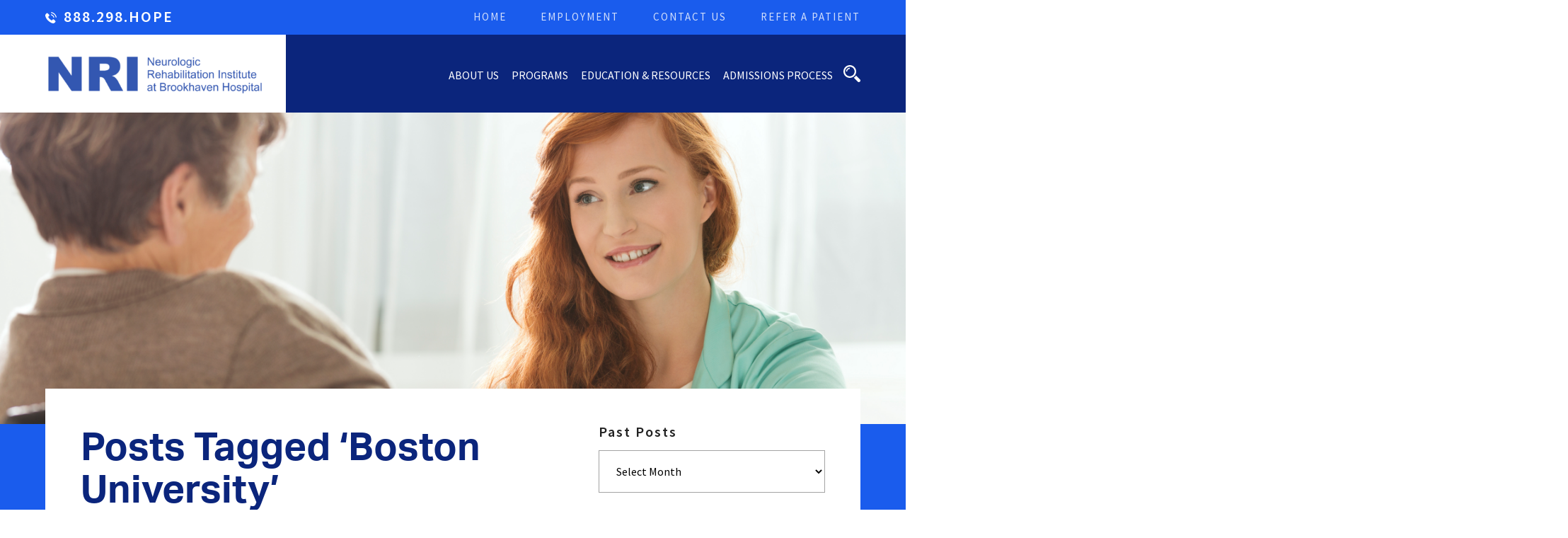

--- FILE ---
content_type: text/html; charset=UTF-8
request_url: https://traumaticbraininjury.net/tag/boston-university/
body_size: 17885
content:
<!DOCTYPE html>

<html lang="en">
<head>
	
	<meta http-equiv="Content-Type" content="text/html; charset=UTF-8">
<script type="text/javascript">
/* <![CDATA[ */
var gform;gform||(document.addEventListener("gform_main_scripts_loaded",function(){gform.scriptsLoaded=!0}),document.addEventListener("gform/theme/scripts_loaded",function(){gform.themeScriptsLoaded=!0}),window.addEventListener("DOMContentLoaded",function(){gform.domLoaded=!0}),gform={domLoaded:!1,scriptsLoaded:!1,themeScriptsLoaded:!1,isFormEditor:()=>"function"==typeof InitializeEditor,callIfLoaded:function(o){return!(!gform.domLoaded||!gform.scriptsLoaded||!gform.themeScriptsLoaded&&!gform.isFormEditor()||(gform.isFormEditor()&&console.warn("The use of gform.initializeOnLoaded() is deprecated in the form editor context and will be removed in Gravity Forms 3.1."),o(),0))},initializeOnLoaded:function(o){gform.callIfLoaded(o)||(document.addEventListener("gform_main_scripts_loaded",()=>{gform.scriptsLoaded=!0,gform.callIfLoaded(o)}),document.addEventListener("gform/theme/scripts_loaded",()=>{gform.themeScriptsLoaded=!0,gform.callIfLoaded(o)}),window.addEventListener("DOMContentLoaded",()=>{gform.domLoaded=!0,gform.callIfLoaded(o)}))},hooks:{action:{},filter:{}},addAction:function(o,r,e,t){gform.addHook("action",o,r,e,t)},addFilter:function(o,r,e,t){gform.addHook("filter",o,r,e,t)},doAction:function(o){gform.doHook("action",o,arguments)},applyFilters:function(o){return gform.doHook("filter",o,arguments)},removeAction:function(o,r){gform.removeHook("action",o,r)},removeFilter:function(o,r,e){gform.removeHook("filter",o,r,e)},addHook:function(o,r,e,t,n){null==gform.hooks[o][r]&&(gform.hooks[o][r]=[]);var d=gform.hooks[o][r];null==n&&(n=r+"_"+d.length),gform.hooks[o][r].push({tag:n,callable:e,priority:t=null==t?10:t})},doHook:function(r,o,e){var t;if(e=Array.prototype.slice.call(e,1),null!=gform.hooks[r][o]&&((o=gform.hooks[r][o]).sort(function(o,r){return o.priority-r.priority}),o.forEach(function(o){"function"!=typeof(t=o.callable)&&(t=window[t]),"action"==r?t.apply(null,e):e[0]=t.apply(null,e)})),"filter"==r)return e[0]},removeHook:function(o,r,t,n){var e;null!=gform.hooks[o][r]&&(e=(e=gform.hooks[o][r]).filter(function(o,r,e){return!!(null!=n&&n!=o.tag||null!=t&&t!=o.priority)}),gform.hooks[o][r]=e)}});
/* ]]> */
</script>


	<meta name="viewport" content="width=device-width">

	<title>Boston University &#8211; Neurologic Rehabilitation Institute</title>
<meta name='robots' content='max-image-preview:large' />
	<style>img:is([sizes="auto" i], [sizes^="auto," i]) { contain-intrinsic-size: 3000px 1500px }</style>
	
<!-- Google Tag Manager for WordPress by gtm4wp.com -->
<script data-cfasync="false" data-pagespeed-no-defer>
	var gtm4wp_datalayer_name = "dataLayer";
	var dataLayer = dataLayer || [];
</script>
<!-- End Google Tag Manager for WordPress by gtm4wp.com -->
<!-- Social Warfare v4.5.6 https://warfareplugins.com - BEGINNING OF OUTPUT -->
<style>
	@font-face {
		font-family: "sw-icon-font";
		src:url("https://traumaticbraininjury.net/wp-content/plugins/social-warfare/assets/fonts/sw-icon-font.eot?ver=4.5.6");
		src:url("https://traumaticbraininjury.net/wp-content/plugins/social-warfare/assets/fonts/sw-icon-font.eot?ver=4.5.6#iefix") format("embedded-opentype"),
		url("https://traumaticbraininjury.net/wp-content/plugins/social-warfare/assets/fonts/sw-icon-font.woff?ver=4.5.6") format("woff"),
		url("https://traumaticbraininjury.net/wp-content/plugins/social-warfare/assets/fonts/sw-icon-font.ttf?ver=4.5.6") format("truetype"),
		url("https://traumaticbraininjury.net/wp-content/plugins/social-warfare/assets/fonts/sw-icon-font.svg?ver=4.5.6#1445203416") format("svg");
		font-weight: normal;
		font-style: normal;
		font-display:block;
	}
</style>
<!-- Social Warfare v4.5.6 https://warfareplugins.com - END OF OUTPUT -->

<link rel='dns-prefetch' href='//fonts.googleapis.com' />
<link rel='dns-prefetch' href='//use.typekit.net' />
<link rel="alternate" type="application/rss+xml" title="Neurologic Rehabilitation Institute &raquo; Feed" href="https://traumaticbraininjury.net/feed/" />
<link rel="alternate" type="application/rss+xml" title="Neurologic Rehabilitation Institute &raquo; Comments Feed" href="https://traumaticbraininjury.net/comments/feed/" />
<link rel="alternate" type="text/calendar" title="Neurologic Rehabilitation Institute &raquo; iCal Feed" href="https://traumaticbraininjury.net/events/?ical=1" />
<link rel="alternate" type="application/rss+xml" title="Neurologic Rehabilitation Institute &raquo; Boston University Tag Feed" href="https://traumaticbraininjury.net/tag/boston-university/feed/" />
<script type="text/javascript">
/* <![CDATA[ */
window._wpemojiSettings = {"baseUrl":"https:\/\/s.w.org\/images\/core\/emoji\/16.0.1\/72x72\/","ext":".png","svgUrl":"https:\/\/s.w.org\/images\/core\/emoji\/16.0.1\/svg\/","svgExt":".svg","source":{"concatemoji":"https:\/\/traumaticbraininjury.net\/wp-includes\/js\/wp-emoji-release.min.js?ver=6.8.3"}};
/*! This file is auto-generated */
!function(s,n){var o,i,e;function c(e){try{var t={supportTests:e,timestamp:(new Date).valueOf()};sessionStorage.setItem(o,JSON.stringify(t))}catch(e){}}function p(e,t,n){e.clearRect(0,0,e.canvas.width,e.canvas.height),e.fillText(t,0,0);var t=new Uint32Array(e.getImageData(0,0,e.canvas.width,e.canvas.height).data),a=(e.clearRect(0,0,e.canvas.width,e.canvas.height),e.fillText(n,0,0),new Uint32Array(e.getImageData(0,0,e.canvas.width,e.canvas.height).data));return t.every(function(e,t){return e===a[t]})}function u(e,t){e.clearRect(0,0,e.canvas.width,e.canvas.height),e.fillText(t,0,0);for(var n=e.getImageData(16,16,1,1),a=0;a<n.data.length;a++)if(0!==n.data[a])return!1;return!0}function f(e,t,n,a){switch(t){case"flag":return n(e,"\ud83c\udff3\ufe0f\u200d\u26a7\ufe0f","\ud83c\udff3\ufe0f\u200b\u26a7\ufe0f")?!1:!n(e,"\ud83c\udde8\ud83c\uddf6","\ud83c\udde8\u200b\ud83c\uddf6")&&!n(e,"\ud83c\udff4\udb40\udc67\udb40\udc62\udb40\udc65\udb40\udc6e\udb40\udc67\udb40\udc7f","\ud83c\udff4\u200b\udb40\udc67\u200b\udb40\udc62\u200b\udb40\udc65\u200b\udb40\udc6e\u200b\udb40\udc67\u200b\udb40\udc7f");case"emoji":return!a(e,"\ud83e\udedf")}return!1}function g(e,t,n,a){var r="undefined"!=typeof WorkerGlobalScope&&self instanceof WorkerGlobalScope?new OffscreenCanvas(300,150):s.createElement("canvas"),o=r.getContext("2d",{willReadFrequently:!0}),i=(o.textBaseline="top",o.font="600 32px Arial",{});return e.forEach(function(e){i[e]=t(o,e,n,a)}),i}function t(e){var t=s.createElement("script");t.src=e,t.defer=!0,s.head.appendChild(t)}"undefined"!=typeof Promise&&(o="wpEmojiSettingsSupports",i=["flag","emoji"],n.supports={everything:!0,everythingExceptFlag:!0},e=new Promise(function(e){s.addEventListener("DOMContentLoaded",e,{once:!0})}),new Promise(function(t){var n=function(){try{var e=JSON.parse(sessionStorage.getItem(o));if("object"==typeof e&&"number"==typeof e.timestamp&&(new Date).valueOf()<e.timestamp+604800&&"object"==typeof e.supportTests)return e.supportTests}catch(e){}return null}();if(!n){if("undefined"!=typeof Worker&&"undefined"!=typeof OffscreenCanvas&&"undefined"!=typeof URL&&URL.createObjectURL&&"undefined"!=typeof Blob)try{var e="postMessage("+g.toString()+"("+[JSON.stringify(i),f.toString(),p.toString(),u.toString()].join(",")+"));",a=new Blob([e],{type:"text/javascript"}),r=new Worker(URL.createObjectURL(a),{name:"wpTestEmojiSupports"});return void(r.onmessage=function(e){c(n=e.data),r.terminate(),t(n)})}catch(e){}c(n=g(i,f,p,u))}t(n)}).then(function(e){for(var t in e)n.supports[t]=e[t],n.supports.everything=n.supports.everything&&n.supports[t],"flag"!==t&&(n.supports.everythingExceptFlag=n.supports.everythingExceptFlag&&n.supports[t]);n.supports.everythingExceptFlag=n.supports.everythingExceptFlag&&!n.supports.flag,n.DOMReady=!1,n.readyCallback=function(){n.DOMReady=!0}}).then(function(){return e}).then(function(){var e;n.supports.everything||(n.readyCallback(),(e=n.source||{}).concatemoji?t(e.concatemoji):e.wpemoji&&e.twemoji&&(t(e.twemoji),t(e.wpemoji)))}))}((window,document),window._wpemojiSettings);
/* ]]> */
</script>
<link rel='stylesheet' id='social-warfare-block-css-css' href='https://traumaticbraininjury.net/wp-content/plugins/social-warfare/assets/js/post-editor/dist/blocks.style.build.css?ver=6.8.3' type='text/css' media='all' />
<link rel='stylesheet' id='tribe-events-pro-mini-calendar-block-styles-css' href='https://traumaticbraininjury.net/wp-content/plugins/events-calendar-pro/src/resources/css/tribe-events-pro-mini-calendar-block.min.css?ver=7.4.5' type='text/css' media='all' />
<style id='wp-emoji-styles-inline-css' type='text/css'>

	img.wp-smiley, img.emoji {
		display: inline !important;
		border: none !important;
		box-shadow: none !important;
		height: 1em !important;
		width: 1em !important;
		margin: 0 0.07em !important;
		vertical-align: -0.1em !important;
		background: none !important;
		padding: 0 !important;
	}
</style>
<link rel='stylesheet' id='wp-block-library-css' href='https://traumaticbraininjury.net/wp-includes/css/dist/block-library/style.min.css?ver=6.8.3' type='text/css' media='all' />
<style id='classic-theme-styles-inline-css' type='text/css'>
/*! This file is auto-generated */
.wp-block-button__link{color:#fff;background-color:#32373c;border-radius:9999px;box-shadow:none;text-decoration:none;padding:calc(.667em + 2px) calc(1.333em + 2px);font-size:1.125em}.wp-block-file__button{background:#32373c;color:#fff;text-decoration:none}
</style>
<style id='global-styles-inline-css' type='text/css'>
:root{--wp--preset--aspect-ratio--square: 1;--wp--preset--aspect-ratio--4-3: 4/3;--wp--preset--aspect-ratio--3-4: 3/4;--wp--preset--aspect-ratio--3-2: 3/2;--wp--preset--aspect-ratio--2-3: 2/3;--wp--preset--aspect-ratio--16-9: 16/9;--wp--preset--aspect-ratio--9-16: 9/16;--wp--preset--color--black: #000000;--wp--preset--color--cyan-bluish-gray: #abb8c3;--wp--preset--color--white: #ffffff;--wp--preset--color--pale-pink: #f78da7;--wp--preset--color--vivid-red: #cf2e2e;--wp--preset--color--luminous-vivid-orange: #ff6900;--wp--preset--color--luminous-vivid-amber: #fcb900;--wp--preset--color--light-green-cyan: #7bdcb5;--wp--preset--color--vivid-green-cyan: #00d084;--wp--preset--color--pale-cyan-blue: #8ed1fc;--wp--preset--color--vivid-cyan-blue: #0693e3;--wp--preset--color--vivid-purple: #9b51e0;--wp--preset--gradient--vivid-cyan-blue-to-vivid-purple: linear-gradient(135deg,rgba(6,147,227,1) 0%,rgb(155,81,224) 100%);--wp--preset--gradient--light-green-cyan-to-vivid-green-cyan: linear-gradient(135deg,rgb(122,220,180) 0%,rgb(0,208,130) 100%);--wp--preset--gradient--luminous-vivid-amber-to-luminous-vivid-orange: linear-gradient(135deg,rgba(252,185,0,1) 0%,rgba(255,105,0,1) 100%);--wp--preset--gradient--luminous-vivid-orange-to-vivid-red: linear-gradient(135deg,rgba(255,105,0,1) 0%,rgb(207,46,46) 100%);--wp--preset--gradient--very-light-gray-to-cyan-bluish-gray: linear-gradient(135deg,rgb(238,238,238) 0%,rgb(169,184,195) 100%);--wp--preset--gradient--cool-to-warm-spectrum: linear-gradient(135deg,rgb(74,234,220) 0%,rgb(151,120,209) 20%,rgb(207,42,186) 40%,rgb(238,44,130) 60%,rgb(251,105,98) 80%,rgb(254,248,76) 100%);--wp--preset--gradient--blush-light-purple: linear-gradient(135deg,rgb(255,206,236) 0%,rgb(152,150,240) 100%);--wp--preset--gradient--blush-bordeaux: linear-gradient(135deg,rgb(254,205,165) 0%,rgb(254,45,45) 50%,rgb(107,0,62) 100%);--wp--preset--gradient--luminous-dusk: linear-gradient(135deg,rgb(255,203,112) 0%,rgb(199,81,192) 50%,rgb(65,88,208) 100%);--wp--preset--gradient--pale-ocean: linear-gradient(135deg,rgb(255,245,203) 0%,rgb(182,227,212) 50%,rgb(51,167,181) 100%);--wp--preset--gradient--electric-grass: linear-gradient(135deg,rgb(202,248,128) 0%,rgb(113,206,126) 100%);--wp--preset--gradient--midnight: linear-gradient(135deg,rgb(2,3,129) 0%,rgb(40,116,252) 100%);--wp--preset--font-size--small: 13px;--wp--preset--font-size--medium: 20px;--wp--preset--font-size--large: 36px;--wp--preset--font-size--x-large: 42px;--wp--preset--spacing--20: 0.44rem;--wp--preset--spacing--30: 0.67rem;--wp--preset--spacing--40: 1rem;--wp--preset--spacing--50: 1.5rem;--wp--preset--spacing--60: 2.25rem;--wp--preset--spacing--70: 3.38rem;--wp--preset--spacing--80: 5.06rem;--wp--preset--shadow--natural: 6px 6px 9px rgba(0, 0, 0, 0.2);--wp--preset--shadow--deep: 12px 12px 50px rgba(0, 0, 0, 0.4);--wp--preset--shadow--sharp: 6px 6px 0px rgba(0, 0, 0, 0.2);--wp--preset--shadow--outlined: 6px 6px 0px -3px rgba(255, 255, 255, 1), 6px 6px rgba(0, 0, 0, 1);--wp--preset--shadow--crisp: 6px 6px 0px rgba(0, 0, 0, 1);}:where(.is-layout-flex){gap: 0.5em;}:where(.is-layout-grid){gap: 0.5em;}body .is-layout-flex{display: flex;}.is-layout-flex{flex-wrap: wrap;align-items: center;}.is-layout-flex > :is(*, div){margin: 0;}body .is-layout-grid{display: grid;}.is-layout-grid > :is(*, div){margin: 0;}:where(.wp-block-columns.is-layout-flex){gap: 2em;}:where(.wp-block-columns.is-layout-grid){gap: 2em;}:where(.wp-block-post-template.is-layout-flex){gap: 1.25em;}:where(.wp-block-post-template.is-layout-grid){gap: 1.25em;}.has-black-color{color: var(--wp--preset--color--black) !important;}.has-cyan-bluish-gray-color{color: var(--wp--preset--color--cyan-bluish-gray) !important;}.has-white-color{color: var(--wp--preset--color--white) !important;}.has-pale-pink-color{color: var(--wp--preset--color--pale-pink) !important;}.has-vivid-red-color{color: var(--wp--preset--color--vivid-red) !important;}.has-luminous-vivid-orange-color{color: var(--wp--preset--color--luminous-vivid-orange) !important;}.has-luminous-vivid-amber-color{color: var(--wp--preset--color--luminous-vivid-amber) !important;}.has-light-green-cyan-color{color: var(--wp--preset--color--light-green-cyan) !important;}.has-vivid-green-cyan-color{color: var(--wp--preset--color--vivid-green-cyan) !important;}.has-pale-cyan-blue-color{color: var(--wp--preset--color--pale-cyan-blue) !important;}.has-vivid-cyan-blue-color{color: var(--wp--preset--color--vivid-cyan-blue) !important;}.has-vivid-purple-color{color: var(--wp--preset--color--vivid-purple) !important;}.has-black-background-color{background-color: var(--wp--preset--color--black) !important;}.has-cyan-bluish-gray-background-color{background-color: var(--wp--preset--color--cyan-bluish-gray) !important;}.has-white-background-color{background-color: var(--wp--preset--color--white) !important;}.has-pale-pink-background-color{background-color: var(--wp--preset--color--pale-pink) !important;}.has-vivid-red-background-color{background-color: var(--wp--preset--color--vivid-red) !important;}.has-luminous-vivid-orange-background-color{background-color: var(--wp--preset--color--luminous-vivid-orange) !important;}.has-luminous-vivid-amber-background-color{background-color: var(--wp--preset--color--luminous-vivid-amber) !important;}.has-light-green-cyan-background-color{background-color: var(--wp--preset--color--light-green-cyan) !important;}.has-vivid-green-cyan-background-color{background-color: var(--wp--preset--color--vivid-green-cyan) !important;}.has-pale-cyan-blue-background-color{background-color: var(--wp--preset--color--pale-cyan-blue) !important;}.has-vivid-cyan-blue-background-color{background-color: var(--wp--preset--color--vivid-cyan-blue) !important;}.has-vivid-purple-background-color{background-color: var(--wp--preset--color--vivid-purple) !important;}.has-black-border-color{border-color: var(--wp--preset--color--black) !important;}.has-cyan-bluish-gray-border-color{border-color: var(--wp--preset--color--cyan-bluish-gray) !important;}.has-white-border-color{border-color: var(--wp--preset--color--white) !important;}.has-pale-pink-border-color{border-color: var(--wp--preset--color--pale-pink) !important;}.has-vivid-red-border-color{border-color: var(--wp--preset--color--vivid-red) !important;}.has-luminous-vivid-orange-border-color{border-color: var(--wp--preset--color--luminous-vivid-orange) !important;}.has-luminous-vivid-amber-border-color{border-color: var(--wp--preset--color--luminous-vivid-amber) !important;}.has-light-green-cyan-border-color{border-color: var(--wp--preset--color--light-green-cyan) !important;}.has-vivid-green-cyan-border-color{border-color: var(--wp--preset--color--vivid-green-cyan) !important;}.has-pale-cyan-blue-border-color{border-color: var(--wp--preset--color--pale-cyan-blue) !important;}.has-vivid-cyan-blue-border-color{border-color: var(--wp--preset--color--vivid-cyan-blue) !important;}.has-vivid-purple-border-color{border-color: var(--wp--preset--color--vivid-purple) !important;}.has-vivid-cyan-blue-to-vivid-purple-gradient-background{background: var(--wp--preset--gradient--vivid-cyan-blue-to-vivid-purple) !important;}.has-light-green-cyan-to-vivid-green-cyan-gradient-background{background: var(--wp--preset--gradient--light-green-cyan-to-vivid-green-cyan) !important;}.has-luminous-vivid-amber-to-luminous-vivid-orange-gradient-background{background: var(--wp--preset--gradient--luminous-vivid-amber-to-luminous-vivid-orange) !important;}.has-luminous-vivid-orange-to-vivid-red-gradient-background{background: var(--wp--preset--gradient--luminous-vivid-orange-to-vivid-red) !important;}.has-very-light-gray-to-cyan-bluish-gray-gradient-background{background: var(--wp--preset--gradient--very-light-gray-to-cyan-bluish-gray) !important;}.has-cool-to-warm-spectrum-gradient-background{background: var(--wp--preset--gradient--cool-to-warm-spectrum) !important;}.has-blush-light-purple-gradient-background{background: var(--wp--preset--gradient--blush-light-purple) !important;}.has-blush-bordeaux-gradient-background{background: var(--wp--preset--gradient--blush-bordeaux) !important;}.has-luminous-dusk-gradient-background{background: var(--wp--preset--gradient--luminous-dusk) !important;}.has-pale-ocean-gradient-background{background: var(--wp--preset--gradient--pale-ocean) !important;}.has-electric-grass-gradient-background{background: var(--wp--preset--gradient--electric-grass) !important;}.has-midnight-gradient-background{background: var(--wp--preset--gradient--midnight) !important;}.has-small-font-size{font-size: var(--wp--preset--font-size--small) !important;}.has-medium-font-size{font-size: var(--wp--preset--font-size--medium) !important;}.has-large-font-size{font-size: var(--wp--preset--font-size--large) !important;}.has-x-large-font-size{font-size: var(--wp--preset--font-size--x-large) !important;}
:where(.wp-block-post-template.is-layout-flex){gap: 1.25em;}:where(.wp-block-post-template.is-layout-grid){gap: 1.25em;}
:where(.wp-block-columns.is-layout-flex){gap: 2em;}:where(.wp-block-columns.is-layout-grid){gap: 2em;}
:root :where(.wp-block-pullquote){font-size: 1.5em;line-height: 1.6;}
</style>
<link rel='stylesheet' id='document-gallery-css' href='https://traumaticbraininjury.net/wp-content/plugins/document-gallery/assets/css/style.min.css?ver=4.4.4' type='text/css' media='all' />
<link rel='stylesheet' id='social_warfare-css' href='https://traumaticbraininjury.net/wp-content/plugins/social-warfare/assets/css/style.min.css?ver=4.5.6' type='text/css' media='all' />
<link rel='stylesheet' id='main-css' href='https://traumaticbraininjury.net/wp-content/themes/brookehaven/style.css?ver=1746827695' type='text/css' media='all' />
<link rel='stylesheet' id='google-fonts-css' href='//fonts.googleapis.com/css?family=Source+Sans+Pro%3A400%2C400i%2C600%2C600i%2C700%2C700i%2C900%2C900i&#038;ver=6.8.3' type='text/css' media='all' />
<link rel='stylesheet' id='typekit-fonts-css' href='//use.typekit.net/wld4sdm.css?ver=6.8.3' type='text/css' media='all' />
<style id='akismet-widget-style-inline-css' type='text/css'>

			.a-stats {
				--akismet-color-mid-green: #357b49;
				--akismet-color-white: #fff;
				--akismet-color-light-grey: #f6f7f7;

				max-width: 350px;
				width: auto;
			}

			.a-stats * {
				all: unset;
				box-sizing: border-box;
			}

			.a-stats strong {
				font-weight: 600;
			}

			.a-stats a.a-stats__link,
			.a-stats a.a-stats__link:visited,
			.a-stats a.a-stats__link:active {
				background: var(--akismet-color-mid-green);
				border: none;
				box-shadow: none;
				border-radius: 8px;
				color: var(--akismet-color-white);
				cursor: pointer;
				display: block;
				font-family: -apple-system, BlinkMacSystemFont, 'Segoe UI', 'Roboto', 'Oxygen-Sans', 'Ubuntu', 'Cantarell', 'Helvetica Neue', sans-serif;
				font-weight: 500;
				padding: 12px;
				text-align: center;
				text-decoration: none;
				transition: all 0.2s ease;
			}

			/* Extra specificity to deal with TwentyTwentyOne focus style */
			.widget .a-stats a.a-stats__link:focus {
				background: var(--akismet-color-mid-green);
				color: var(--akismet-color-white);
				text-decoration: none;
			}

			.a-stats a.a-stats__link:hover {
				filter: brightness(110%);
				box-shadow: 0 4px 12px rgba(0, 0, 0, 0.06), 0 0 2px rgba(0, 0, 0, 0.16);
			}

			.a-stats .count {
				color: var(--akismet-color-white);
				display: block;
				font-size: 1.5em;
				line-height: 1.4;
				padding: 0 13px;
				white-space: nowrap;
			}
		
</style>
		<script type="text/javascript">
			ajaxurl = typeof(ajaxurl) !== 'string' ? 'https://traumaticbraininjury.net/wp-admin/admin-ajax.php' : ajaxurl;
		</script>
		<script type="text/javascript" src="https://traumaticbraininjury.net/wp-includes/js/jquery/jquery.min.js?ver=3.7.1" id="jquery-core-js"></script>
<script type="text/javascript" src="https://traumaticbraininjury.net/wp-includes/js/jquery/jquery-migrate.min.js?ver=3.4.1" id="jquery-migrate-js"></script>
<link rel="https://api.w.org/" href="https://traumaticbraininjury.net/wp-json/" /><link rel="alternate" title="JSON" type="application/json" href="https://traumaticbraininjury.net/wp-json/wp/v2/tags/140" /><!-- Google Tag Manager -->
<script>(function(w,d,s,l,i){w[l]=w[l]||[];w[l].push({'gtm.start':
new Date().getTime(),event:'gtm.js'});var f=d.getElementsByTagName(s)[0],
j=d.createElement(s),dl=l!='dataLayer'?'&l='+l:'';j.async=true;j.src=
'https://www.googletagmanager.com/gtm.js?id='+i+dl;f.parentNode.insertBefore(j,f);
})(window,document,'script','dataLayer','GTM-KRPL9JS');</script>
<!-- End Google Tag Manager --><meta name="tec-api-version" content="v1"><meta name="tec-api-origin" content="https://traumaticbraininjury.net"><link rel="alternate" href="https://traumaticbraininjury.net/wp-json/tribe/events/v1/events/?tags=boston-university" />
<!-- Google Tag Manager for WordPress by gtm4wp.com -->
<!-- GTM Container placement set to footer -->
<script data-cfasync="false" data-pagespeed-no-defer type="text/javascript">
	var dataLayer_content = {"pagePostType":"post","pagePostType2":"tag-post"};
	dataLayer.push( dataLayer_content );
</script>
<script data-cfasync="false" data-pagespeed-no-defer type="text/javascript">
(function(w,d,s,l,i){w[l]=w[l]||[];w[l].push({'gtm.start':
new Date().getTime(),event:'gtm.js'});var f=d.getElementsByTagName(s)[0],
j=d.createElement(s),dl=l!='dataLayer'?'&l='+l:'';j.async=true;j.src=
'//www.googletagmanager.com/gtm.js?id='+i+dl;f.parentNode.insertBefore(j,f);
})(window,document,'script','dataLayer','GTM-TQ47T6B');
</script>
<!-- End Google Tag Manager for WordPress by gtm4wp.com -->
	


<style>

	/* Secondary Font */
	h1, .secondary-font, .circle p, .patient-stories a, .news-events .post h2 {font-family: 'aktiv-grotesk'; font-weight: 700;}

	/* Primary Color Selectors */
	a, .contact-info h3, .contact-info a:hover, .contact-info a.phone, h1, h2, .hero .text-container.dark h3, .hero .text-container.dark h1, .hero.leftnobg .text-container h3, nav a, .nav ul ul li a {color: #0b257c;}
	.headerbg .logo span, .headerbg .nav-container span, .logobg .logo span, .navbg .nav-container span, .footer, .hero .text-bg, .testimonials, .patient-stories, .patient-stories h3 span, .nav ul li ul, .testimonials .image {background-color: #0b257c;}
	.selector svg {fill: #0b257c;}

	@media (max-width: 1000px) {
		.nav {background: #0b257c;}
	}

	/* Secondary Color Selectors */
	a:hover, a:hover, .contact-info a, .contact-info a.phone:hover, .sidebar-menu a, .call-to-action .button, .news-events .post h2 a, .news-events .view-all, .news-events .small-event h3 a, .textrightbg .sub-content .button {color: #1a5ced;}
	.top-bar, .search-container input[type="submit"], .copy, .button, .feat-image .pattern, .sidebar-menu a:hover, .sidebar .widget ul li a:hover, .circle .image div, .image-callout .pattern, .testimonials .bx-controls a, .call-to-action .text-bg, .patient-stories a .border, .tribe-events-list .tribe-events-loop .tribe-event-featured {background-color: #1a5ced;}
	.nav-container svg {fill: #1a5ced;}
	.content blockquote, .testimonials .image {border-color: #1a5ced;}
	.toggle-drawers .drawer .toggle, .nav ul li ul {border-top-color: #1a5ced;}

	/* Tertiary Color Selectors */
	.selector {color: #ffffff;}
	.logo-bar, .feat-image .tertiary-color, .image-callout .tertiary-color, .staff .staff-group .staff-member {background: #ffffff;}

</style>	
</head>

<body class="archive tag tag-boston-university tag-140 wp-theme-brookehaven tribe-no-js">

<section class="top-bar">
	
	<div class="wrapper clearfix">
		
		
			<a href="tel:888.298.HOPE" class="phone left">888.298.HOPE</a>

		
		<nav class="top-nav right"><ul id="menu-top-menu" class=""><li id="menu-item-7487" class="menu-item menu-item-type-post_type menu-item-object-page menu-item-home menu-item-7487"><a href="https://traumaticbraininjury.net/">Home</a></li>
<li id="menu-item-115" class="menu-item menu-item-type-post_type menu-item-object-page menu-item-115"><a href="https://traumaticbraininjury.net/secondary-navigation/employment/">Employment</a></li>
<li id="menu-item-114" class="menu-item menu-item-type-post_type menu-item-object-page menu-item-114"><a href="https://traumaticbraininjury.net/secondary-navigation/contact-us/">Contact Us</a></li>
<li id="menu-item-117" class="menu-item menu-item-type-post_type menu-item-object-page menu-item-117"><a href="https://traumaticbraininjury.net/secondary-navigation/refer-a-patient/">Refer A Patient</a></li>
</ul></nav>
	</div><!-- end wrapper -->

</section><!-- end top bar -->

<header class="header navbg">

	<div class="wrapper clearfix">

		<a href="https://traumaticbraininjury.net" class="logo left"><img src="https://traumaticbraininjury.net/wp-content/uploads/sites/3/2018/03/NRI-e1520794158772.png" alt="Neurologic Rehabilitation Institute"><span></span></a>

		<div class="nav-container clearfix right">

			<a href="#" class="search-toggle"><svg version="1.1" id="Capa_1" xmlns="http://www.w3.org/2000/svg" xmlns:xlink="http://www.w3.org/1999/xlink" x="0px" y="0px"
	 width="485.213px" height="485.213px" viewBox="0 0 485.213 485.213" style="enable-background:new 0 0 485.213 485.213;"
	 xml:space="preserve">
<g>
	<g>
		<path d="M471.882,407.567L360.567,296.243c-16.586,25.795-38.536,47.734-64.331,64.321l111.324,111.324
			c17.772,17.768,46.587,17.768,64.321,0C489.654,454.149,489.654,425.334,471.882,407.567z"/>
		<path d="M363.909,181.955C363.909,81.473,282.44,0,181.956,0C81.474,0,0.001,81.473,0.001,181.955s81.473,181.951,181.955,181.951
			C282.44,363.906,363.909,282.437,363.909,181.955z M181.956,318.416c-75.252,0-136.465-61.208-136.465-136.46
			c0-75.252,61.213-136.465,136.465-136.465c75.25,0,136.468,61.213,136.468,136.465
			C318.424,257.208,257.206,318.416,181.956,318.416z"/>
		<path d="M75.817,181.955h30.322c0-41.803,34.014-75.814,75.816-75.814V75.816C123.438,75.816,75.817,123.437,75.817,181.955z"/>
	</g>
</g>
<g>
</g>
<g>
</g>
<g>
</g>
<g>
</g>
<g>
</g>
<g>
</g>
<g>
</g>
<g>
</g>
<g>
</g>
<g>
</g>
<g>
</g>
<g>
</g>
<g>
</g>
<g>
</g>
<g>
</g>
</svg>
</a>
		
			<a class="menu-link right" href="#nav">&#9776; Menu</a>

			<div class="clear"></div>

			<nav id="nav" class="nav"><ul id="menu-main-menu" class=""><li id="menu-item-125" class="menu-item menu-item-type-custom menu-item-object-custom menu-item-has-children menu-item-125"><a href="#">About Us</a>
<ul class="sub-menu">
	<li id="menu-item-203" class="menu-item menu-item-type-custom menu-item-object-custom menu-item-has-children menu-item-203"><a href="#">NRI</a>
	<ul class="sub-menu">
		<li id="menu-item-208" class="menu-item menu-item-type-post_type menu-item-object-page menu-item-208"><a href="https://traumaticbraininjury.net/about-us/">About NRI</a></li>
		<li id="menu-item-206" class="menu-item menu-item-type-post_type menu-item-object-page menu-item-206"><a href="https://traumaticbraininjury.net/about-us/letter-from-our-ceo/">Letter From Our CEO</a></li>
		<li id="menu-item-7366" class="menu-item menu-item-type-post_type menu-item-object-page menu-item-7366"><a href="https://traumaticbraininjury.net/about-us/our-team/">NRI Staff</a></li>
		<li id="menu-item-7498" class="menu-item menu-item-type-post_type menu-item-object-page menu-item-7498"><a href="https://traumaticbraininjury.net/about-us/our-facility/">Our Facilities</a></li>
	</ul>
</li>
	<li id="menu-item-209" class="menu-item menu-item-type-custom menu-item-object-custom menu-item-has-children menu-item-209"><a href="#">Brookhaven</a>
	<ul class="sub-menu">
		<li id="menu-item-204" class="menu-item menu-item-type-post_type menu-item-object-page menu-item-204"><a href="https://traumaticbraininjury.net/about-us/about-brookhaven-hospital/">About Brookhaven Hospital</a></li>
	</ul>
</li>
	<li id="menu-item-210" class="menu-item menu-item-type-custom menu-item-object-custom menu-item-has-children menu-item-210"><a href="#">Accreditation</a>
	<ul class="sub-menu">
		<li id="menu-item-205" class="menu-item menu-item-type-post_type menu-item-object-page menu-item-205"><a href="https://traumaticbraininjury.net/about-us/carf-jcaho-accredidation/">CARF &#038; JCAHO Accreditation</a></li>
	</ul>
</li>
</ul>
</li>
<li id="menu-item-126" class="menu-item menu-item-type-custom menu-item-object-custom menu-item-has-children menu-item-126"><a href="#">Programs</a>
<ul class="sub-menu">
	<li id="menu-item-182" class="menu-item menu-item-type-custom menu-item-object-custom menu-item-has-children menu-item-182"><a href="#">Programs</a>
	<ul class="sub-menu">
		<li id="menu-item-7351" class="menu-item menu-item-type-post_type menu-item-object-page menu-item-7351"><a href="https://traumaticbraininjury.net/programs-services/">Overview of Programs</a></li>
		<li id="menu-item-184" class="menu-item menu-item-type-post_type menu-item-object-page menu-item-184"><a href="https://traumaticbraininjury.net/programs-services/intensive-neurobehavioral-rehabilitation/">Inpatient Neurobehavioral Rehabilitation</a></li>
		<li id="menu-item-191" class="menu-item menu-item-type-post_type menu-item-object-page menu-item-191"><a href="https://traumaticbraininjury.net/programs-services/transitional-and-community-living/">Community NeuroRehab &#8211; Community-based Neurobehavioral Rehabilitation</a></li>
		<li id="menu-item-183" class="menu-item menu-item-type-post_type menu-item-object-page menu-item-183"><a href="https://traumaticbraininjury.net/programs-services/complex-care-rehabilitation-program/">Complex Care Rehabilitation Program</a></li>
		<li id="menu-item-190" class="menu-item menu-item-type-post_type menu-item-object-page menu-item-190"><a href="https://traumaticbraininjury.net/programs-services/tbi-dual-diagnosis/">TBI &#038; Dual Diagnosis</a></li>
		<li id="menu-item-189" class="menu-item menu-item-type-post_type menu-item-object-page menu-item-189"><a href="https://traumaticbraininjury.net/programs-services/short-term-brain-injury-rehabilitation-program/">Short Term Brain Injury Rehabilitation Program</a></li>
		<li id="menu-item-187" class="menu-item menu-item-type-post_type menu-item-object-page menu-item-187"><a href="https://traumaticbraininjury.net/programs-services/military-program/">Military Program</a></li>
		<li id="menu-item-188" class="menu-item menu-item-type-post_type menu-item-object-page menu-item-188"><a href="https://traumaticbraininjury.net/programs-services/secure-treatment/">Secure Treatment</a></li>
	</ul>
</li>
</ul>
</li>
<li id="menu-item-127" class="menu-item menu-item-type-custom menu-item-object-custom menu-item-has-children menu-item-127"><a href="#">Education &#038; Resources</a>
<ul class="sub-menu">
	<li id="menu-item-192" class="menu-item menu-item-type-custom menu-item-object-custom menu-item-has-children menu-item-192"><a href="#">Resources</a>
	<ul class="sub-menu">
		<li id="menu-item-196" class="menu-item menu-item-type-post_type menu-item-object-page menu-item-196"><a href="https://traumaticbraininjury.net/education-resources/resources-links/">Resources &#038; Links</a></li>
	</ul>
</li>
	<li id="menu-item-193" class="menu-item menu-item-type-custom menu-item-object-custom menu-item-has-children menu-item-193"><a href="#">Education</a>
	<ul class="sub-menu">
		<li id="menu-item-195" class="menu-item menu-item-type-post_type menu-item-object-page menu-item-195"><a href="https://traumaticbraininjury.net/education-resources/outcome-studies/">Outcome Studies</a></li>
		<li id="menu-item-194" class="menu-item menu-item-type-post_type menu-item-object-page menu-item-194"><a href="https://traumaticbraininjury.net/education-resources/case-study/">Case Study</a></li>
	</ul>
</li>
</ul>
</li>
<li id="menu-item-128" class="menu-item menu-item-type-custom menu-item-object-custom menu-item-has-children menu-item-128"><a href="#">Admissions Process</a>
<ul class="sub-menu">
	<li id="menu-item-197" class="menu-item menu-item-type-custom menu-item-object-custom menu-item-has-children menu-item-197"><a href="#">Information</a>
	<ul class="sub-menu">
		<li id="menu-item-212" class="menu-item menu-item-type-post_type menu-item-object-page menu-item-212"><a href="https://traumaticbraininjury.net/admissions-process/">Admissions</a></li>
		<li id="menu-item-200" class="menu-item menu-item-type-post_type menu-item-object-page menu-item-200"><a href="https://traumaticbraininjury.net/admissions-process/inpatient-faq/">Inpatient FAQ</a></li>
		<li id="menu-item-199" class="menu-item menu-item-type-post_type menu-item-object-page menu-item-199"><a href="https://traumaticbraininjury.net/admissions-process/client-testimonials/">Client Testimonials</a></li>
	</ul>
</li>
	<li id="menu-item-198" class="menu-item menu-item-type-custom menu-item-object-custom menu-item-has-children menu-item-198"><a href="#">Options</a>
	<ul class="sub-menu">
		<li id="menu-item-186" class="menu-item menu-item-type-post_type menu-item-object-page menu-item-186"><a href="https://traumaticbraininjury.net/programs-services/medicaid-brain-injury-waiver-program/">Medicaid Brain Injury Waiver Program</a></li>
		<li id="menu-item-202" class="menu-item menu-item-type-post_type menu-item-object-page menu-item-202"><a href="https://traumaticbraininjury.net/admissions-process/workers-compensation/">Workers Compensation</a></li>
		<li id="menu-item-185" class="menu-item menu-item-type-post_type menu-item-object-page menu-item-185"><a href="https://traumaticbraininjury.net/programs-services/life-care-planners/">Life Care Planners</a></li>
		<li id="menu-item-201" class="menu-item menu-item-type-post_type menu-item-object-page menu-item-201"><a href="https://traumaticbraininjury.net/admissions-process/insurance-payment-options/">Insurance &#038; Payment Options</a></li>
	</ul>
</li>
</ul>
</li>
</ul></nav>
			<span></span>

		</div>

	</div>

	<section class="search-container">
	
	<div class="wrapper">
		
		<form action="https://traumaticbraininjury.net" id="searchform" class="searchform clearfix" method="get">
			<input type="text" id="s" name="s" placeholder="Search..." class="left" />    
		    <input type="submit" value="Go" id="searchsubmit" class="right" />
		</form>

	</div><!-- end wrapper -->

</section><!-- end search container -->
</header><!-- end header -->
<section class="feat-image" style="background-image: url(https://traumaticbraininjury.net/wp-content/uploads/sites/3/2018/03/nurse-looking-at-elder-woman-PXVJ4FA.jpg);">
	
	<div class="pattern"></div>

	<div class="tertiary-color"></div>

</section><!-- end feat image -->
<section class="content container clearfix">

	<div class="main left clearfix">

		
			
			<h1>

				Posts Tagged &#8216;Boston University&#8217;

				
			</h1>

					
			<article class="post">

	
	<p class="meta">By <a href="https://traumaticbraininjury.net/author/brookhaven/" title="Posts by jasonmaddox" rel="author">jasonmaddox</a> On February 9th, 2017</p>
				
	<h2><a href="https://traumaticbraininjury.net/2017/02/09/with-the-nhl-its-deja-vu-all-over-again/" title="With the NHL, &#8220;it&#8217;s deja` vu all over again&#8221;">With the NHL, &#8220;it&#8217;s deja` vu all over again&#8221;</a></h2>

	<p>The NHL is embarking on a battle to disprove the connection between concussions and Chronic Trauma Encephalopathy or CTE. </p>
<div class="swp_social_panel swp_horizontal_panel swp_flat_fresh  swp_default_full_color swp_individual_full_color swp_other_full_color scale-100  scale-" data-min-width="1100" data-float-color="#ffffff" data-float="none" data-float-mobile="none" data-transition="slide" data-post-id="6623" ><div class="nc_tweetContainer swp_share_button swp_facebook" data-network="facebook"><a class="nc_tweet swp_share_link" rel="nofollow noreferrer noopener" target="_blank" href="https://www.facebook.com/share.php?u=https%3A%2F%2Ftraumaticbraininjury.net%2F2017%2F02%2F09%2Fwith-the-nhl-its-deja-vu-all-over-again%2F" data-link="https://www.facebook.com/share.php?u=https%3A%2F%2Ftraumaticbraininjury.net%2F2017%2F02%2F09%2Fwith-the-nhl-its-deja-vu-all-over-again%2F"><span class="swp_count swp_hide"><span class="iconFiller"><span class="spaceManWilly"><i class="sw swp_facebook_icon"></i><span class="swp_share">Share</span></span></span></span></a></div><div class="nc_tweetContainer swp_share_button swp_twitter" data-network="twitter"><a class="nc_tweet swp_share_link" rel="nofollow noreferrer noopener" target="_blank" href="https://twitter.com/intent/tweet?text=With+the+NHL%2C+%22it%27s+deja%60+vu+all+over+again%22&url=https%3A%2F%2Ftraumaticbraininjury.net%2F2017%2F02%2F09%2Fwith-the-nhl-its-deja-vu-all-over-again%2F" data-link="https://twitter.com/intent/tweet?text=With+the+NHL%2C+%22it%27s+deja%60+vu+all+over+again%22&url=https%3A%2F%2Ftraumaticbraininjury.net%2F2017%2F02%2F09%2Fwith-the-nhl-its-deja-vu-all-over-again%2F"><span class="swp_count swp_hide"><span class="iconFiller"><span class="spaceManWilly"><i class="sw swp_twitter_icon"></i><span class="swp_share">Tweet</span></span></span></span></a></div><div class="nc_tweetContainer swp_share_button swp_linkedin" data-network="linkedin"><a class="nc_tweet swp_share_link" rel="nofollow noreferrer noopener" target="_blank" href="https://www.linkedin.com/cws/share?url=https%3A%2F%2Ftraumaticbraininjury.net%2F2017%2F02%2F09%2Fwith-the-nhl-its-deja-vu-all-over-again%2F" data-link="https://www.linkedin.com/cws/share?url=https%3A%2F%2Ftraumaticbraininjury.net%2F2017%2F02%2F09%2Fwith-the-nhl-its-deja-vu-all-over-again%2F"><span class="swp_count swp_hide"><span class="iconFiller"><span class="spaceManWilly"><i class="sw swp_linkedin_icon"></i><span class="swp_share">Share</span></span></span></span></a></div></div>
	<a href="https://traumaticbraininjury.net/2017/02/09/with-the-nhl-its-deja-vu-all-over-again/" class="button">Read</a>

</article><!-- end post -->
					
			<article class="post">

	
	<p class="meta">By <a href="https://traumaticbraininjury.net/author/pstone/" title="Posts by Paul Stone" rel="author">Paul Stone</a> On June 13th, 2013</p>
				
	<h2><a href="https://traumaticbraininjury.net/2013/06/13/boston-researchers-seek-drug-trial-without-consent/" title="Boston Researchers Seek Drug Trial Without Consent">Boston Researchers Seek Drug Trial Without Consent</a></h2>

	<p>A group of Boston doctors is proposing to join a study that would offer emergency care and treatment to brain injury patients without first obtaining the patient&#8217;s consent. They argue…</p>
<div class="swp_social_panel swp_horizontal_panel swp_flat_fresh  swp_default_full_color swp_individual_full_color swp_other_full_color scale-100  scale-" data-min-width="1100" data-float-color="#ffffff" data-float="none" data-float-mobile="none" data-transition="slide" data-post-id="2866" ><div class="nc_tweetContainer swp_share_button swp_facebook" data-network="facebook"><a class="nc_tweet swp_share_link" rel="nofollow noreferrer noopener" target="_blank" href="https://www.facebook.com/share.php?u=https%3A%2F%2Ftraumaticbraininjury.net%2F2013%2F06%2F13%2Fboston-researchers-seek-drug-trial-without-consent%2F" data-link="https://www.facebook.com/share.php?u=https%3A%2F%2Ftraumaticbraininjury.net%2F2013%2F06%2F13%2Fboston-researchers-seek-drug-trial-without-consent%2F"><span class="swp_count swp_hide"><span class="iconFiller"><span class="spaceManWilly"><i class="sw swp_facebook_icon"></i><span class="swp_share">Share</span></span></span></span></a></div><div class="nc_tweetContainer swp_share_button swp_twitter" data-network="twitter"><a class="nc_tweet swp_share_link" rel="nofollow noreferrer noopener" target="_blank" href="https://twitter.com/intent/tweet?text=Boston+Researchers+Seek+Drug+Trial+Without+Consent&url=https%3A%2F%2Ftraumaticbraininjury.net%2F2013%2F06%2F13%2Fboston-researchers-seek-drug-trial-without-consent%2F" data-link="https://twitter.com/intent/tweet?text=Boston+Researchers+Seek+Drug+Trial+Without+Consent&url=https%3A%2F%2Ftraumaticbraininjury.net%2F2013%2F06%2F13%2Fboston-researchers-seek-drug-trial-without-consent%2F"><span class="swp_count swp_hide"><span class="iconFiller"><span class="spaceManWilly"><i class="sw swp_twitter_icon"></i><span class="swp_share">Tweet</span></span></span></span></a></div><div class="nc_tweetContainer swp_share_button swp_linkedin" data-network="linkedin"><a class="nc_tweet swp_share_link" rel="nofollow noreferrer noopener" target="_blank" href="https://www.linkedin.com/cws/share?url=https%3A%2F%2Ftraumaticbraininjury.net%2F2013%2F06%2F13%2Fboston-researchers-seek-drug-trial-without-consent%2F" data-link="https://www.linkedin.com/cws/share?url=https%3A%2F%2Ftraumaticbraininjury.net%2F2013%2F06%2F13%2Fboston-researchers-seek-drug-trial-without-consent%2F"><span class="swp_count swp_hide"><span class="iconFiller"><span class="spaceManWilly"><i class="sw swp_linkedin_icon"></i><span class="swp_share">Share</span></span></span></span></a></div></div>
	<a href="https://traumaticbraininjury.net/2013/06/13/boston-researchers-seek-drug-trial-without-consent/" class="button">Read</a>

</article><!-- end post -->
					
			<article class="post">

	
	<p class="meta">By <a href="https://traumaticbraininjury.net/author/pstone/" title="Posts by Paul Stone" rel="author">Paul Stone</a> On October 11th, 2012</p>
				
	<h2><a href="https://traumaticbraininjury.net/2012/10/11/should-lou-gehrigs-medical-records-be-released/" title="Should Lou Gehrig&#8217;s Medical Records Be Released?">Should Lou Gehrig&#8217;s Medical Records Be Released?</a></h2>

	<p>Some lawmakers in Minnesota are trying to force the release of Lou Gehrig&#8217;s medical records. They say the records might give some insight as to whether the famous baseball player…</p>
<div class="swp_social_panel swp_horizontal_panel swp_flat_fresh  swp_default_full_color swp_individual_full_color swp_other_full_color scale-100  scale-" data-min-width="1100" data-float-color="#ffffff" data-float="none" data-float-mobile="none" data-transition="slide" data-post-id="1549" ><div class="nc_tweetContainer swp_share_button swp_facebook" data-network="facebook"><a class="nc_tweet swp_share_link" rel="nofollow noreferrer noopener" target="_blank" href="https://www.facebook.com/share.php?u=https%3A%2F%2Ftraumaticbraininjury.net%2F2012%2F10%2F11%2Fshould-lou-gehrigs-medical-records-be-released%2F" data-link="https://www.facebook.com/share.php?u=https%3A%2F%2Ftraumaticbraininjury.net%2F2012%2F10%2F11%2Fshould-lou-gehrigs-medical-records-be-released%2F"><span class="swp_count swp_hide"><span class="iconFiller"><span class="spaceManWilly"><i class="sw swp_facebook_icon"></i><span class="swp_share">Share</span></span></span></span></a></div><div class="nc_tweetContainer swp_share_button swp_twitter" data-network="twitter"><a class="nc_tweet swp_share_link" rel="nofollow noreferrer noopener" target="_blank" href="https://twitter.com/intent/tweet?text=Should+Lou+Gehrig%27s+Medical+Records+Be+Released%3F&url=https%3A%2F%2Ftraumaticbraininjury.net%2F2012%2F10%2F11%2Fshould-lou-gehrigs-medical-records-be-released%2F" data-link="https://twitter.com/intent/tweet?text=Should+Lou+Gehrig%27s+Medical+Records+Be+Released%3F&url=https%3A%2F%2Ftraumaticbraininjury.net%2F2012%2F10%2F11%2Fshould-lou-gehrigs-medical-records-be-released%2F"><span class="swp_count swp_hide"><span class="iconFiller"><span class="spaceManWilly"><i class="sw swp_twitter_icon"></i><span class="swp_share">Tweet</span></span></span></span></a></div><div class="nc_tweetContainer swp_share_button swp_linkedin" data-network="linkedin"><a class="nc_tweet swp_share_link" rel="nofollow noreferrer noopener" target="_blank" href="https://www.linkedin.com/cws/share?url=https%3A%2F%2Ftraumaticbraininjury.net%2F2012%2F10%2F11%2Fshould-lou-gehrigs-medical-records-be-released%2F" data-link="https://www.linkedin.com/cws/share?url=https%3A%2F%2Ftraumaticbraininjury.net%2F2012%2F10%2F11%2Fshould-lou-gehrigs-medical-records-be-released%2F"><span class="swp_count swp_hide"><span class="iconFiller"><span class="spaceManWilly"><i class="sw swp_linkedin_icon"></i><span class="swp_share">Share</span></span></span></span></a></div></div>
	<a href="https://traumaticbraininjury.net/2012/10/11/should-lou-gehrigs-medical-records-be-released/" class="button">Read</a>

</article><!-- end post -->
					
			<article class="post">

	
	<p class="meta">By <a href="https://traumaticbraininjury.net/author/pstone/" title="Posts by Paul Stone" rel="author">Paul Stone</a> On October 8th, 2012</p>
				
	<h2><a href="https://traumaticbraininjury.net/2012/10/08/hilgenbergs-death-raises-many-questions-about-footballs-safety/" title="Hilgenberg&#8217;s Death Raises Many Questions About Football&#8217;s Safety">Hilgenberg&#8217;s Death Raises Many Questions About Football&#8217;s Safety</a></h2>

	<p>The Christmas before Wally Hilgenberg died in 2008, trapped in a wheelchair and only able to communicate by blinking his eyes, he gave each of his four children one of…</p>
<div class="swp_social_panel swp_horizontal_panel swp_flat_fresh  swp_default_full_color swp_individual_full_color swp_other_full_color scale-100  scale-" data-min-width="1100" data-float-color="#ffffff" data-float="none" data-float-mobile="none" data-transition="slide" data-post-id="1502" ><div class="nc_tweetContainer swp_share_button swp_facebook" data-network="facebook"><a class="nc_tweet swp_share_link" rel="nofollow noreferrer noopener" target="_blank" href="https://www.facebook.com/share.php?u=https%3A%2F%2Ftraumaticbraininjury.net%2F2012%2F10%2F08%2Fhilgenbergs-death-raises-many-questions-about-footballs-safety%2F" data-link="https://www.facebook.com/share.php?u=https%3A%2F%2Ftraumaticbraininjury.net%2F2012%2F10%2F08%2Fhilgenbergs-death-raises-many-questions-about-footballs-safety%2F"><span class="swp_count swp_hide"><span class="iconFiller"><span class="spaceManWilly"><i class="sw swp_facebook_icon"></i><span class="swp_share">Share</span></span></span></span></a></div><div class="nc_tweetContainer swp_share_button swp_twitter" data-network="twitter"><a class="nc_tweet swp_share_link" rel="nofollow noreferrer noopener" target="_blank" href="https://twitter.com/intent/tweet?text=Hilgenberg%27s+Death+Raises+Many+Questions+About+Football%27s+Safety&url=https%3A%2F%2Ftraumaticbraininjury.net%2F2012%2F10%2F08%2Fhilgenbergs-death-raises-many-questions-about-footballs-safety%2F" data-link="https://twitter.com/intent/tweet?text=Hilgenberg%27s+Death+Raises+Many+Questions+About+Football%27s+Safety&url=https%3A%2F%2Ftraumaticbraininjury.net%2F2012%2F10%2F08%2Fhilgenbergs-death-raises-many-questions-about-footballs-safety%2F"><span class="swp_count swp_hide"><span class="iconFiller"><span class="spaceManWilly"><i class="sw swp_twitter_icon"></i><span class="swp_share">Tweet</span></span></span></span></a></div><div class="nc_tweetContainer swp_share_button swp_linkedin" data-network="linkedin"><a class="nc_tweet swp_share_link" rel="nofollow noreferrer noopener" target="_blank" href="https://www.linkedin.com/cws/share?url=https%3A%2F%2Ftraumaticbraininjury.net%2F2012%2F10%2F08%2Fhilgenbergs-death-raises-many-questions-about-footballs-safety%2F" data-link="https://www.linkedin.com/cws/share?url=https%3A%2F%2Ftraumaticbraininjury.net%2F2012%2F10%2F08%2Fhilgenbergs-death-raises-many-questions-about-footballs-safety%2F"><span class="swp_count swp_hide"><span class="iconFiller"><span class="spaceManWilly"><i class="sw swp_linkedin_icon"></i><span class="swp_share">Share</span></span></span></span></a></div></div>
	<a href="https://traumaticbraininjury.net/2012/10/08/hilgenbergs-death-raises-many-questions-about-footballs-safety/" class="button">Read</a>

</article><!-- end post -->
		
			<div class="navigation">
	<div class="next-posts left"></div>
	<div class="prev-posts right"></div>
</div>			
		
	</div><!-- end main -->

	<aside class="sidebar right">
		
		<div class="widget"><h3>Past Posts</h3>		<label class="screen-reader-text" for="archives-dropdown-2">Past Posts</label>
		<select id="archives-dropdown-2" name="archive-dropdown">
			
			<option value="">Select Month</option>
				<option value='https://traumaticbraininjury.net/2019/03/'> March 2019 </option>
	<option value='https://traumaticbraininjury.net/2019/02/'> February 2019 </option>
	<option value='https://traumaticbraininjury.net/2019/01/'> January 2019 </option>
	<option value='https://traumaticbraininjury.net/2018/12/'> December 2018 </option>
	<option value='https://traumaticbraininjury.net/2018/11/'> November 2018 </option>
	<option value='https://traumaticbraininjury.net/2018/10/'> October 2018 </option>
	<option value='https://traumaticbraininjury.net/2018/09/'> September 2018 </option>
	<option value='https://traumaticbraininjury.net/2018/08/'> August 2018 </option>
	<option value='https://traumaticbraininjury.net/2018/07/'> July 2018 </option>
	<option value='https://traumaticbraininjury.net/2018/06/'> June 2018 </option>
	<option value='https://traumaticbraininjury.net/2018/05/'> May 2018 </option>
	<option value='https://traumaticbraininjury.net/2018/04/'> April 2018 </option>
	<option value='https://traumaticbraininjury.net/2018/03/'> March 2018 </option>
	<option value='https://traumaticbraininjury.net/2018/02/'> February 2018 </option>
	<option value='https://traumaticbraininjury.net/2018/01/'> January 2018 </option>
	<option value='https://traumaticbraininjury.net/2017/12/'> December 2017 </option>
	<option value='https://traumaticbraininjury.net/2017/11/'> November 2017 </option>
	<option value='https://traumaticbraininjury.net/2017/10/'> October 2017 </option>
	<option value='https://traumaticbraininjury.net/2017/09/'> September 2017 </option>
	<option value='https://traumaticbraininjury.net/2017/08/'> August 2017 </option>
	<option value='https://traumaticbraininjury.net/2017/07/'> July 2017 </option>
	<option value='https://traumaticbraininjury.net/2017/06/'> June 2017 </option>
	<option value='https://traumaticbraininjury.net/2017/05/'> May 2017 </option>
	<option value='https://traumaticbraininjury.net/2017/04/'> April 2017 </option>
	<option value='https://traumaticbraininjury.net/2017/03/'> March 2017 </option>
	<option value='https://traumaticbraininjury.net/2017/02/'> February 2017 </option>
	<option value='https://traumaticbraininjury.net/2017/01/'> January 2017 </option>
	<option value='https://traumaticbraininjury.net/2016/12/'> December 2016 </option>
	<option value='https://traumaticbraininjury.net/2016/11/'> November 2016 </option>
	<option value='https://traumaticbraininjury.net/2016/10/'> October 2016 </option>
	<option value='https://traumaticbraininjury.net/2016/09/'> September 2016 </option>
	<option value='https://traumaticbraininjury.net/2016/08/'> August 2016 </option>
	<option value='https://traumaticbraininjury.net/2016/07/'> July 2016 </option>
	<option value='https://traumaticbraininjury.net/2016/06/'> June 2016 </option>
	<option value='https://traumaticbraininjury.net/2016/05/'> May 2016 </option>
	<option value='https://traumaticbraininjury.net/2016/04/'> April 2016 </option>
	<option value='https://traumaticbraininjury.net/2016/03/'> March 2016 </option>
	<option value='https://traumaticbraininjury.net/2016/02/'> February 2016 </option>
	<option value='https://traumaticbraininjury.net/2016/01/'> January 2016 </option>
	<option value='https://traumaticbraininjury.net/2015/12/'> December 2015 </option>
	<option value='https://traumaticbraininjury.net/2015/11/'> November 2015 </option>
	<option value='https://traumaticbraininjury.net/2015/10/'> October 2015 </option>
	<option value='https://traumaticbraininjury.net/2015/09/'> September 2015 </option>
	<option value='https://traumaticbraininjury.net/2015/08/'> August 2015 </option>
	<option value='https://traumaticbraininjury.net/2015/07/'> July 2015 </option>
	<option value='https://traumaticbraininjury.net/2015/06/'> June 2015 </option>
	<option value='https://traumaticbraininjury.net/2015/05/'> May 2015 </option>
	<option value='https://traumaticbraininjury.net/2015/04/'> April 2015 </option>
	<option value='https://traumaticbraininjury.net/2015/03/'> March 2015 </option>
	<option value='https://traumaticbraininjury.net/2015/02/'> February 2015 </option>
	<option value='https://traumaticbraininjury.net/2015/01/'> January 2015 </option>
	<option value='https://traumaticbraininjury.net/2014/12/'> December 2014 </option>
	<option value='https://traumaticbraininjury.net/2014/11/'> November 2014 </option>
	<option value='https://traumaticbraininjury.net/2014/10/'> October 2014 </option>
	<option value='https://traumaticbraininjury.net/2014/09/'> September 2014 </option>
	<option value='https://traumaticbraininjury.net/2014/08/'> August 2014 </option>
	<option value='https://traumaticbraininjury.net/2014/07/'> July 2014 </option>
	<option value='https://traumaticbraininjury.net/2014/06/'> June 2014 </option>
	<option value='https://traumaticbraininjury.net/2014/05/'> May 2014 </option>
	<option value='https://traumaticbraininjury.net/2014/04/'> April 2014 </option>
	<option value='https://traumaticbraininjury.net/2014/03/'> March 2014 </option>
	<option value='https://traumaticbraininjury.net/2014/02/'> February 2014 </option>
	<option value='https://traumaticbraininjury.net/2014/01/'> January 2014 </option>
	<option value='https://traumaticbraininjury.net/2013/12/'> December 2013 </option>
	<option value='https://traumaticbraininjury.net/2013/11/'> November 2013 </option>
	<option value='https://traumaticbraininjury.net/2013/10/'> October 2013 </option>
	<option value='https://traumaticbraininjury.net/2013/09/'> September 2013 </option>
	<option value='https://traumaticbraininjury.net/2013/08/'> August 2013 </option>
	<option value='https://traumaticbraininjury.net/2013/07/'> July 2013 </option>
	<option value='https://traumaticbraininjury.net/2013/06/'> June 2013 </option>
	<option value='https://traumaticbraininjury.net/2013/05/'> May 2013 </option>
	<option value='https://traumaticbraininjury.net/2013/04/'> April 2013 </option>
	<option value='https://traumaticbraininjury.net/2013/03/'> March 2013 </option>
	<option value='https://traumaticbraininjury.net/2013/02/'> February 2013 </option>
	<option value='https://traumaticbraininjury.net/2013/01/'> January 2013 </option>
	<option value='https://traumaticbraininjury.net/2012/12/'> December 2012 </option>
	<option value='https://traumaticbraininjury.net/2012/11/'> November 2012 </option>
	<option value='https://traumaticbraininjury.net/2012/10/'> October 2012 </option>
	<option value='https://traumaticbraininjury.net/2012/09/'> September 2012 </option>
	<option value='https://traumaticbraininjury.net/2012/07/'> July 2012 </option>
	<option value='https://traumaticbraininjury.net/2012/06/'> June 2012 </option>
	<option value='https://traumaticbraininjury.net/2012/05/'> May 2012 </option>
	<option value='https://traumaticbraininjury.net/2012/04/'> April 2012 </option>
	<option value='https://traumaticbraininjury.net/2012/03/'> March 2012 </option>
	<option value='https://traumaticbraininjury.net/2012/02/'> February 2012 </option>
	<option value='https://traumaticbraininjury.net/2012/01/'> January 2012 </option>
	<option value='https://traumaticbraininjury.net/2011/12/'> December 2011 </option>
	<option value='https://traumaticbraininjury.net/2011/11/'> November 2011 </option>
	<option value='https://traumaticbraininjury.net/2011/10/'> October 2011 </option>
	<option value='https://traumaticbraininjury.net/2011/09/'> September 2011 </option>
	<option value='https://traumaticbraininjury.net/2011/08/'> August 2011 </option>
	<option value='https://traumaticbraininjury.net/2011/04/'> April 2011 </option>
	<option value='https://traumaticbraininjury.net/2011/03/'> March 2011 </option>
	<option value='https://traumaticbraininjury.net/2011/02/'> February 2011 </option>
	<option value='https://traumaticbraininjury.net/2011/01/'> January 2011 </option>
	<option value='https://traumaticbraininjury.net/2010/10/'> October 2010 </option>
	<option value='https://traumaticbraininjury.net/2009/09/'> September 2009 </option>
	<option value='https://traumaticbraininjury.net/2009/07/'> July 2009 </option>
	<option value='https://traumaticbraininjury.net/2009/06/'> June 2009 </option>
	<option value='https://traumaticbraininjury.net/2009/05/'> May 2009 </option>
	<option value='https://traumaticbraininjury.net/2009/04/'> April 2009 </option>
	<option value='https://traumaticbraininjury.net/2009/03/'> March 2009 </option>
	<option value='https://traumaticbraininjury.net/2009/02/'> February 2009 </option>
	<option value='https://traumaticbraininjury.net/2009/01/'> January 2009 </option>
	<option value='https://traumaticbraininjury.net/2008/12/'> December 2008 </option>
	<option value='https://traumaticbraininjury.net/2008/11/'> November 2008 </option>
	<option value='https://traumaticbraininjury.net/2008/10/'> October 2008 </option>
	<option value='https://traumaticbraininjury.net/2008/09/'> September 2008 </option>
	<option value='https://traumaticbraininjury.net/2008/08/'> August 2008 </option>
	<option value='https://traumaticbraininjury.net/2008/07/'> July 2008 </option>
	<option value='https://traumaticbraininjury.net/2008/06/'> June 2008 </option>
	<option value='https://traumaticbraininjury.net/2008/05/'> May 2008 </option>
	<option value='https://traumaticbraininjury.net/2008/04/'> April 2008 </option>
	<option value='https://traumaticbraininjury.net/2008/03/'> March 2008 </option>
	<option value='https://traumaticbraininjury.net/2008/02/'> February 2008 </option>
	<option value='https://traumaticbraininjury.net/2008/01/'> January 2008 </option>
	<option value='https://traumaticbraininjury.net/2007/12/'> December 2007 </option>
	<option value='https://traumaticbraininjury.net/2007/11/'> November 2007 </option>
	<option value='https://traumaticbraininjury.net/2007/10/'> October 2007 </option>
	<option value='https://traumaticbraininjury.net/2007/09/'> September 2007 </option>
	<option value='https://traumaticbraininjury.net/2007/08/'> August 2007 </option>
	<option value='https://traumaticbraininjury.net/2007/07/'> July 2007 </option>
	<option value='https://traumaticbraininjury.net/2007/06/'> June 2007 </option>
	<option value='https://traumaticbraininjury.net/2007/05/'> May 2007 </option>
	<option value='https://traumaticbraininjury.net/2007/04/'> April 2007 </option>
	<option value='https://traumaticbraininjury.net/2007/03/'> March 2007 </option>
	<option value='https://traumaticbraininjury.net/2007/02/'> February 2007 </option>
	<option value='https://traumaticbraininjury.net/2007/01/'> January 2007 </option>
	<option value='https://traumaticbraininjury.net/2006/12/'> December 2006 </option>
	<option value='https://traumaticbraininjury.net/2006/11/'> November 2006 </option>
	<option value='https://traumaticbraininjury.net/2006/10/'> October 2006 </option>
	<option value='https://traumaticbraininjury.net/2006/09/'> September 2006 </option>
	<option value='https://traumaticbraininjury.net/2006/08/'> August 2006 </option>
	<option value='https://traumaticbraininjury.net/2006/07/'> July 2006 </option>
	<option value='https://traumaticbraininjury.net/2006/06/'> June 2006 </option>
	<option value='https://traumaticbraininjury.net/2006/05/'> May 2006 </option>
	<option value='https://traumaticbraininjury.net/2006/04/'> April 2006 </option>
	<option value='https://traumaticbraininjury.net/2006/03/'> March 2006 </option>
	<option value='https://traumaticbraininjury.net/2006/02/'> February 2006 </option>
	<option value='https://traumaticbraininjury.net/2006/01/'> January 2006 </option>
	<option value='https://traumaticbraininjury.net/2005/12/'> December 2005 </option>
	<option value='https://traumaticbraininjury.net/2005/11/'> November 2005 </option>
	<option value='https://traumaticbraininjury.net/2005/10/'> October 2005 </option>
	<option value='https://traumaticbraininjury.net/2005/09/'> September 2005 </option>
	<option value='https://traumaticbraininjury.net/2005/08/'> August 2005 </option>
	<option value='https://traumaticbraininjury.net/2005/07/'> July 2005 </option>

		</select>

			<script type="text/javascript">
/* <![CDATA[ */

(function() {
	var dropdown = document.getElementById( "archives-dropdown-2" );
	function onSelectChange() {
		if ( dropdown.options[ dropdown.selectedIndex ].value !== '' ) {
			document.location.href = this.options[ this.selectedIndex ].value;
		}
	}
	dropdown.onchange = onSelectChange;
})();

/* ]]> */
</script>
</div><div class="widget"><h3>Categories</h3>
			<ul>
					<li class="cat-item cat-item-12"><a href="https://traumaticbraininjury.net/category/blog/">blog</a>
</li>
	<li class="cat-item cat-item-1010"><a href="https://traumaticbraininjury.net/category/events/">events</a>
</li>
	<li class="cat-item cat-item-6"><a href="https://traumaticbraininjury.net/category/general/">General</a>
</li>
	<li class="cat-item cat-item-452"><a href="https://traumaticbraininjury.net/category/testimonials/">testimonials</a>
</li>
	<li class="cat-item cat-item-1"><a href="https://traumaticbraininjury.net/category/uncategorized/">Uncategorized</a>
</li>
			</ul>

			</div>
	</aside>

</section><!-- end container -->


	<section class="logo-bar">
		
		
			<a href="https://www.jointcommission.org/"><img src="https://traumaticbraininjury.net/wp-content/uploads/sites/3/2018/03/GoldSeal_transparent.png" alt="Logo"></a>

    	
			<a href="https://www.carf.org/"><img src="https://traumaticbraininjury.net/wp-content/uploads/sites/3/2018/03/CARF_Seal.jpg" alt="Logo"></a>

    	
			<a href="https://www.cms.gov/"><img src="https://traumaticbraininjury.net/wp-content/uploads/sites/3/2018/04/medicare-certified.png" alt="Logo"></a>

    	
	</section><!-- end logo bar -->


<footer class="footer">
	
	<div class="wrapper clearfix">
		
		<div class="footer-details left">
			
			
				<img src="https://traumaticbraininjury.net/wp-content/uploads/sites/3/2018/03/NRIWht2.png" alt="Neurologic Rehabilitation Institute">

			
			<div class="footer-nav-container">

				
					<h3>Navigate</h3>

								
				<nav class="footer-nav"><ul id="menu-footer-menu" class=""><li id="menu-item-7348" class="menu-item menu-item-type-post_type menu-item-object-page menu-item-7348"><a href="https://traumaticbraininjury.net/tertiary-navigation/faq/">FAQ</a></li>
<li id="menu-item-9730" class="menu-item menu-item-type-post_type menu-item-object-page menu-item-9730"><a href="https://traumaticbraininjury.net/price-transparency/">Price Transparency</a></li>
<li id="menu-item-119" class="menu-item menu-item-type-post_type menu-item-object-page menu-item-119"><a href="https://traumaticbraininjury.net/secondary-navigation/employment/">Employment</a></li>
<li id="menu-item-7349" class="menu-item menu-item-type-custom menu-item-object-custom menu-item-7349"><a href="https://traumaticbraininjury.net/news/">News, Stories, &#038; More</a></li>
<li id="menu-item-118" class="menu-item menu-item-type-post_type menu-item-object-page menu-item-118"><a href="https://traumaticbraininjury.net/secondary-navigation/contact-us/">Contact Us</a></li>
</ul></nav>
			</div>

			
				<div class="newsletter">
					
					
                <div class='gf_browser_chrome gform_wrapper gform_legacy_markup_wrapper gform-theme--no-framework' data-form-theme='legacy' data-form-index='0' id='gform_wrapper_2' ><div id='gf_2' class='gform_anchor' tabindex='-1'></div>
                        <div class='gform_heading'>
                            <h3 class="gform_title">Get the Latest News</h3>
                        </div><form method='post' enctype='multipart/form-data' target='gform_ajax_frame_2' id='gform_2'  action='/tag/boston-university/#gf_2' data-formid='2' novalidate>
                        <div class='gform-body gform_body'><ul id='gform_fields_2' class='gform_fields top_label form_sublabel_below description_below validation_below'><li id="field_2_2" class="gfield gfield--type-email field_sublabel_below gfield--no-description field_description_below field_validation_below gfield_visibility_visible"  ><label class='gfield_label gform-field-label' for='input_2_2'>Email</label><div class='ginput_container ginput_container_email'>
                            <input name='input_2' id='input_2_2' type='email' value='' class='medium'   placeholder='Email Address'  aria-invalid="false"  />
                        </div></li></ul></div>
        <div class='gform-footer gform_footer top_label'> <input type='submit' id='gform_submit_button_2' class='gform_button button' onclick='gform.submission.handleButtonClick(this);' data-submission-type='submit' value='Sign Up'  /> <input type='hidden' name='gform_ajax' value='form_id=2&amp;title=1&amp;description=&amp;tabindex=0&amp;theme=legacy&amp;styles=[]&amp;hash=4a0f0536af90a3da06481a3e96d4b9db' />
            <input type='hidden' class='gform_hidden' name='gform_submission_method' data-js='gform_submission_method_2' value='iframe' />
            <input type='hidden' class='gform_hidden' name='gform_theme' data-js='gform_theme_2' id='gform_theme_2' value='legacy' />
            <input type='hidden' class='gform_hidden' name='gform_style_settings' data-js='gform_style_settings_2' id='gform_style_settings_2' value='[]' />
            <input type='hidden' class='gform_hidden' name='is_submit_2' value='1' />
            <input type='hidden' class='gform_hidden' name='gform_submit' value='2' />
            
            <input type='hidden' class='gform_hidden' name='gform_unique_id' value='' />
            <input type='hidden' class='gform_hidden' name='state_2' value='WyJbXSIsIjVmMzViMjkyZmFjMDYzNWZjYWQ5NzUxNDAxNWJhZjYyIl0=' />
            <input type='hidden' autocomplete='off' class='gform_hidden' name='gform_target_page_number_2' id='gform_target_page_number_2' value='0' />
            <input type='hidden' autocomplete='off' class='gform_hidden' name='gform_source_page_number_2' id='gform_source_page_number_2' value='1' />
            <input type='hidden' name='gform_field_values' value='' />
            
        </div>
                        <p style="display: none !important;" class="akismet-fields-container" data-prefix="ak_"><label>&#916;<textarea name="ak_hp_textarea" cols="45" rows="8" maxlength="100"></textarea></label><input type="hidden" id="ak_js_1" name="ak_js" value="205"/><script>document.getElementById( "ak_js_1" ).setAttribute( "value", ( new Date() ).getTime() );</script></p></form>
                        </div>
		                <iframe style='display:none;width:0px;height:0px;' src='about:blank' name='gform_ajax_frame_2' id='gform_ajax_frame_2' title='This iframe contains the logic required to handle Ajax powered Gravity Forms.'></iframe>
		                <script type="text/javascript">
/* <![CDATA[ */
 gform.initializeOnLoaded( function() {gformInitSpinner( 2, 'https://traumaticbraininjury.net/wp-content/plugins/gravityforms/images/spinner.svg', true );jQuery('#gform_ajax_frame_2').on('load',function(){var contents = jQuery(this).contents().find('*').html();var is_postback = contents.indexOf('GF_AJAX_POSTBACK') >= 0;if(!is_postback){return;}var form_content = jQuery(this).contents().find('#gform_wrapper_2');var is_confirmation = jQuery(this).contents().find('#gform_confirmation_wrapper_2').length > 0;var is_redirect = contents.indexOf('gformRedirect(){') >= 0;var is_form = form_content.length > 0 && ! is_redirect && ! is_confirmation;var mt = parseInt(jQuery('html').css('margin-top'), 10) + parseInt(jQuery('body').css('margin-top'), 10) + 100;if(is_form){jQuery('#gform_wrapper_2').html(form_content.html());if(form_content.hasClass('gform_validation_error')){jQuery('#gform_wrapper_2').addClass('gform_validation_error');} else {jQuery('#gform_wrapper_2').removeClass('gform_validation_error');}setTimeout( function() { /* delay the scroll by 50 milliseconds to fix a bug in chrome */ jQuery(document).scrollTop(jQuery('#gform_wrapper_2').offset().top - mt); }, 50 );if(window['gformInitDatepicker']) {gformInitDatepicker();}if(window['gformInitPriceFields']) {gformInitPriceFields();}var current_page = jQuery('#gform_source_page_number_2').val();gformInitSpinner( 2, 'https://traumaticbraininjury.net/wp-content/plugins/gravityforms/images/spinner.svg', true );jQuery(document).trigger('gform_page_loaded', [2, current_page]);window['gf_submitting_2'] = false;}else if(!is_redirect){var confirmation_content = jQuery(this).contents().find('.GF_AJAX_POSTBACK').html();if(!confirmation_content){confirmation_content = contents;}jQuery('#gform_wrapper_2').replaceWith(confirmation_content);jQuery(document).scrollTop(jQuery('#gf_2').offset().top - mt);jQuery(document).trigger('gform_confirmation_loaded', [2]);window['gf_submitting_2'] = false;wp.a11y.speak(jQuery('#gform_confirmation_message_2').text());}else{jQuery('#gform_2').append(contents);if(window['gformRedirect']) {gformRedirect();}}jQuery(document).trigger("gform_pre_post_render", [{ formId: "2", currentPage: "current_page", abort: function() { this.preventDefault(); } }]);                if (event && event.defaultPrevented) {                return;         }        const gformWrapperDiv = document.getElementById( "gform_wrapper_2" );        if ( gformWrapperDiv ) {            const visibilitySpan = document.createElement( "span" );            visibilitySpan.id = "gform_visibility_test_2";            gformWrapperDiv.insertAdjacentElement( "afterend", visibilitySpan );        }        const visibilityTestDiv = document.getElementById( "gform_visibility_test_2" );        let postRenderFired = false;                function triggerPostRender() {            if ( postRenderFired ) {                return;            }            postRenderFired = true;            gform.core.triggerPostRenderEvents( 2, current_page );            if ( visibilityTestDiv ) {                visibilityTestDiv.parentNode.removeChild( visibilityTestDiv );            }        }        function debounce( func, wait, immediate ) {            var timeout;            return function() {                var context = this, args = arguments;                var later = function() {                    timeout = null;                    if ( !immediate ) func.apply( context, args );                };                var callNow = immediate && !timeout;                clearTimeout( timeout );                timeout = setTimeout( later, wait );                if ( callNow ) func.apply( context, args );            };        }        const debouncedTriggerPostRender = debounce( function() {            triggerPostRender();        }, 200 );        if ( visibilityTestDiv && visibilityTestDiv.offsetParent === null ) {            const observer = new MutationObserver( ( mutations ) => {                mutations.forEach( ( mutation ) => {                    if ( mutation.type === 'attributes' && visibilityTestDiv.offsetParent !== null ) {                        debouncedTriggerPostRender();                        observer.disconnect();                    }                });            });            observer.observe( document.body, {                attributes: true,                childList: false,                subtree: true,                attributeFilter: [ 'style', 'class' ],            });        } else {            triggerPostRender();        }    } );} ); 
/* ]]> */
</script>

				</div>

			
		</div>

		<div class="contact-info">
			
			
				<h3>Visit Us</h3>

			
			
				<address>NRI at Brookhaven Hospital<br />
201 S. Garnett Rd.<br />
Tulsa, OK 74128</address>

			
			
			
				<a href="https://goo.gl/maps/DhvtzQXHHWN2" target=""></a>

			
			
				<a href="tel:888.298.HOPE" class="phone">888.298.HOPE</a>

			
		</div>

	</div><!-- end wrapper -->

	<div class="map"><iframe src="https://www.google.com/maps/embed?pb=!1m18!1m12!1m3!1d3221.345675574207!2d-95.85170868487617!3d36.15814201127626!2m3!1f0!2f0!3f0!3m2!1i1024!2i768!4f13.1!3m3!1m2!1s0x87b6f3041f3e94d3%3A0xc0490438b887aed2!2sBrookhaven+Hospital!5e0!3m2!1sen!2sus!4v1519713025702" width="600" height="450" frameborder="0" style="border:0" allowfullscreen></iframe></div>

</footer><!-- end footer -->

<section class="copy">
	
	<div class="container">
		
		<p>&copy;2026 Neurologic Rehabilitation Institute. All Rights Reserved.</p>

		<nav class="copy-nav"><ul id="menu-copy-menu" class=""><li id="menu-item-122" class="menu-item menu-item-type-post_type menu-item-object-page menu-item-122"><a href="https://traumaticbraininjury.net/privacy-policy/">Privacy Policy</a></li>
</ul></nav>
	</div><!-- end container -->

</section><!-- end copy -->

<script type="speculationrules">
{"prefetch":[{"source":"document","where":{"and":[{"href_matches":"\/*"},{"not":{"href_matches":["\/wp-*.php","\/wp-admin\/*","\/wp-content\/uploads\/sites\/3\/*","\/wp-content\/*","\/wp-content\/plugins\/*","\/wp-content\/themes\/brookehaven\/*","\/*\\?(.+)"]}},{"not":{"selector_matches":"a[rel~=\"nofollow\"]"}},{"not":{"selector_matches":".no-prefetch, .no-prefetch a"}}]},"eagerness":"conservative"}]}
</script>
		<script>
		( function ( body ) {
			'use strict';
			body.className = body.className.replace( /\btribe-no-js\b/, 'tribe-js' );
		} )( document.body );
		</script>
		
<!-- GTM Container placement set to footer -->
<!-- Google Tag Manager (noscript) -->
				<noscript><iframe src="https://www.googletagmanager.com/ns.html?id=GTM-TQ47T6B" height="0" width="0" style="display:none;visibility:hidden" aria-hidden="true"></iframe></noscript>
<!-- End Google Tag Manager (noscript) --><script> /* <![CDATA[ */var tribe_l10n_datatables = {"aria":{"sort_ascending":": activate to sort column ascending","sort_descending":": activate to sort column descending"},"length_menu":"Show _MENU_ entries","empty_table":"No data available in table","info":"Showing _START_ to _END_ of _TOTAL_ entries","info_empty":"Showing 0 to 0 of 0 entries","info_filtered":"(filtered from _MAX_ total entries)","zero_records":"No matching records found","search":"Search:","all_selected_text":"All items on this page were selected. ","select_all_link":"Select all pages","clear_selection":"Clear Selection.","pagination":{"all":"All","next":"Next","previous":"Previous"},"select":{"rows":{"0":"","_":": Selected %d rows","1":": Selected 1 row"}},"datepicker":{"dayNames":["Sunday","Monday","Tuesday","Wednesday","Thursday","Friday","Saturday"],"dayNamesShort":["Sun","Mon","Tue","Wed","Thu","Fri","Sat"],"dayNamesMin":["S","M","T","W","T","F","S"],"monthNames":["January","February","March","April","May","June","July","August","September","October","November","December"],"monthNamesShort":["January","February","March","April","May","June","July","August","September","October","November","December"],"monthNamesMin":["Jan","Feb","Mar","Apr","May","Jun","Jul","Aug","Sep","Oct","Nov","Dec"],"nextText":"Next","prevText":"Prev","currentText":"Today","closeText":"Done","today":"Today","clear":"Clear"}};/* ]]> */ </script><!-- Google Tag Manager (noscript) -->
<noscript><iframe src="https://www.googletagmanager.com/ns.html?id=GTM-KRPL9JS"
height="0" width="0" style="display:none;visibility:hidden"></iframe></noscript>
<!-- End Google Tag Manager (noscript) --><link rel='stylesheet' id='gforms_reset_css-css' href='https://traumaticbraininjury.net/wp-content/plugins/gravityforms/legacy/css/formreset.min.css?ver=2.9.8' type='text/css' media='all' />
<link rel='stylesheet' id='gforms_formsmain_css-css' href='https://traumaticbraininjury.net/wp-content/plugins/gravityforms/legacy/css/formsmain.min.css?ver=2.9.8' type='text/css' media='all' />
<link rel='stylesheet' id='gforms_ready_class_css-css' href='https://traumaticbraininjury.net/wp-content/plugins/gravityforms/legacy/css/readyclass.min.css?ver=2.9.8' type='text/css' media='all' />
<link rel='stylesheet' id='gforms_browsers_css-css' href='https://traumaticbraininjury.net/wp-content/plugins/gravityforms/legacy/css/browsers.min.css?ver=2.9.8' type='text/css' media='all' />
<script type="text/javascript" src="https://traumaticbraininjury.net/wp-content/plugins/document-gallery/assets/js/gallery.min.js?ver=4.4.4" id="document-gallery-js"></script>
<script type="text/javascript" src="https://traumaticbraininjury.net/wp-content/plugins/duracelltomi-google-tag-manager/dist/js/gtm4wp-form-move-tracker.js?ver=1.21" id="gtm4wp-form-move-tracker-js"></script>
<script type="text/javascript" id="social_warfare_script-js-extra">
/* <![CDATA[ */
var socialWarfare = {"addons":[],"post_id":"6623","variables":{"emphasizeIcons":false,"powered_by_toggle":false,"affiliate_link":"https:\/\/warfareplugins.com"},"floatBeforeContent":""};
/* ]]> */
</script>
<script type="text/javascript" src="https://traumaticbraininjury.net/wp-content/plugins/social-warfare/assets/js/script.min.js?ver=4.5.6" id="social_warfare_script-js"></script>
<script type="text/javascript" src="https://traumaticbraininjury.net/wp-content/themes/brookehaven/js/scripts.min.js?ver=1746827695" id="scripts-js"></script>
<script type="text/javascript" src="https://traumaticbraininjury.net/wp-includes/js/dist/dom-ready.min.js?ver=f77871ff7694fffea381" id="wp-dom-ready-js"></script>
<script type="text/javascript" src="https://traumaticbraininjury.net/wp-includes/js/dist/hooks.min.js?ver=4d63a3d491d11ffd8ac6" id="wp-hooks-js"></script>
<script type="text/javascript" src="https://traumaticbraininjury.net/wp-includes/js/dist/i18n.min.js?ver=5e580eb46a90c2b997e6" id="wp-i18n-js"></script>
<script type="text/javascript" id="wp-i18n-js-after">
/* <![CDATA[ */
wp.i18n.setLocaleData( { 'text direction\u0004ltr': [ 'ltr' ] } );
/* ]]> */
</script>
<script type="text/javascript" src="https://traumaticbraininjury.net/wp-includes/js/dist/a11y.min.js?ver=3156534cc54473497e14" id="wp-a11y-js"></script>
<script type="text/javascript" defer='defer' src="https://traumaticbraininjury.net/wp-content/plugins/gravityforms/js/jquery.json.min.js?ver=2.9.8" id="gform_json-js"></script>
<script type="text/javascript" id="gform_gravityforms-js-extra">
/* <![CDATA[ */
var gform_i18n = {"datepicker":{"days":{"monday":"Mo","tuesday":"Tu","wednesday":"We","thursday":"Th","friday":"Fr","saturday":"Sa","sunday":"Su"},"months":{"january":"January","february":"February","march":"March","april":"April","may":"May","june":"June","july":"July","august":"August","september":"September","october":"October","november":"November","december":"December"},"firstDay":1,"iconText":"Select date"}};
var gf_legacy_multi = [];
var gform_gravityforms = {"strings":{"invalid_file_extension":"This type of file is not allowed. Must be one of the following:","delete_file":"Delete this file","in_progress":"in progress","file_exceeds_limit":"File exceeds size limit","illegal_extension":"This type of file is not allowed.","max_reached":"Maximum number of files reached","unknown_error":"There was a problem while saving the file on the server","currently_uploading":"Please wait for the uploading to complete","cancel":"Cancel","cancel_upload":"Cancel this upload","cancelled":"Cancelled"},"vars":{"images_url":"https:\/\/traumaticbraininjury.net\/wp-content\/plugins\/gravityforms\/images"}};
var gf_global = {"gf_currency_config":{"name":"U.S. Dollar","symbol_left":"$","symbol_right":"","symbol_padding":"","thousand_separator":",","decimal_separator":".","decimals":2,"code":"USD"},"base_url":"https:\/\/traumaticbraininjury.net\/wp-content\/plugins\/gravityforms","number_formats":[],"spinnerUrl":"https:\/\/traumaticbraininjury.net\/wp-content\/plugins\/gravityforms\/images\/spinner.svg","version_hash":"0dddb251dfb852d31180d2055031185f","strings":{"newRowAdded":"New row added.","rowRemoved":"Row removed","formSaved":"The form has been saved.  The content contains the link to return and complete the form."}};
/* ]]> */
</script>
<script type="text/javascript" defer='defer' src="https://traumaticbraininjury.net/wp-content/plugins/gravityforms/js/gravityforms.min.js?ver=2.9.8" id="gform_gravityforms-js"></script>
<script type="text/javascript" defer='defer' src="https://traumaticbraininjury.net/wp-content/plugins/gravityforms/js/placeholders.jquery.min.js?ver=2.9.8" id="gform_placeholder-js"></script>
<script type="text/javascript" defer='defer' src="https://traumaticbraininjury.net/wp-content/plugins/gravityforms/assets/js/dist/utils.min.js?ver=d1f4caf9d41e0123f387bd5029d08d19" id="gform_gravityforms_utils-js"></script>
<script type="text/javascript" defer='defer' src="https://traumaticbraininjury.net/wp-content/plugins/gravityforms/assets/js/dist/vendor-theme.min.js?ver=639b4ac21c17c9dc304b05db4a3d3293" id="gform_gravityforms_theme_vendors-js"></script>
<script type="text/javascript" id="gform_gravityforms_theme-js-extra">
/* <![CDATA[ */
var gform_theme_config = {"common":{"form":{"honeypot":{"version_hash":"0dddb251dfb852d31180d2055031185f"},"ajax":{"ajaxurl":"https:\/\/traumaticbraininjury.net\/wp-admin\/admin-ajax.php","ajax_submission_nonce":"65424ef20c","i18n":{"step_announcement":"Step %1$s of %2$s, %3$s","unknown_error":"There was an unknown error processing your request. Please try again."}}}},"hmr_dev":"","public_path":"https:\/\/traumaticbraininjury.net\/wp-content\/plugins\/gravityforms\/assets\/js\/dist\/","config_nonce":"9996dab715"};
/* ]]> */
</script>
<script type="text/javascript" defer='defer' src="https://traumaticbraininjury.net/wp-content/plugins/gravityforms/assets/js/dist/scripts-theme.min.js?ver=96c75ff0cdaac8ba09d57979885a0fc0" id="gform_gravityforms_theme-js"></script>
<script defer type="text/javascript" src="https://traumaticbraininjury.net/wp-content/plugins/akismet/_inc/akismet-frontend.js?ver=1746827698" id="akismet-frontend-js"></script>
<script type="text/javascript"> var swp_nonce = "0988a4bf67";var swpFloatBeforeContent = false; var swp_ajax_url = "https://traumaticbraininjury.net/wp-admin/admin-ajax.php";var swpClickTracking = false;</script><script type="text/javascript">
/* <![CDATA[ */
 gform.initializeOnLoaded( function() { jQuery(document).on('gform_post_render', function(event, formId, currentPage){if(formId == 2) {if(typeof Placeholders != 'undefined'){
                        Placeholders.enable();
                    }				gform.utils.addAsyncFilter('gform/submission/pre_submission', async (data) => {
				    const input = document.createElement('input');
				    input.type = 'hidden';
				    input.name = 'gf_zero_spam_key';
				    input.value = 'FKuyt5XEQFtUeyu0RKl3m8MH63RRfnO40sriWWf1o1QkkTIOm4jfBxTeRHWZLjBC';
				    input.setAttribute('autocomplete', 'new-password');
				    data.form.appendChild(input);
				
				    return data;
				});} } );jQuery(document).on('gform_post_conditional_logic', function(event, formId, fields, isInit){} ) } ); 
/* ]]> */
</script>
<script type="text/javascript">
/* <![CDATA[ */
 gform.initializeOnLoaded( function() {jQuery(document).trigger("gform_pre_post_render", [{ formId: "2", currentPage: "1", abort: function() { this.preventDefault(); } }]);                if (event && event.defaultPrevented) {                return;         }        const gformWrapperDiv = document.getElementById( "gform_wrapper_2" );        if ( gformWrapperDiv ) {            const visibilitySpan = document.createElement( "span" );            visibilitySpan.id = "gform_visibility_test_2";            gformWrapperDiv.insertAdjacentElement( "afterend", visibilitySpan );        }        const visibilityTestDiv = document.getElementById( "gform_visibility_test_2" );        let postRenderFired = false;                function triggerPostRender() {            if ( postRenderFired ) {                return;            }            postRenderFired = true;            gform.core.triggerPostRenderEvents( 2, 1 );            if ( visibilityTestDiv ) {                visibilityTestDiv.parentNode.removeChild( visibilityTestDiv );            }        }        function debounce( func, wait, immediate ) {            var timeout;            return function() {                var context = this, args = arguments;                var later = function() {                    timeout = null;                    if ( !immediate ) func.apply( context, args );                };                var callNow = immediate && !timeout;                clearTimeout( timeout );                timeout = setTimeout( later, wait );                if ( callNow ) func.apply( context, args );            };        }        const debouncedTriggerPostRender = debounce( function() {            triggerPostRender();        }, 200 );        if ( visibilityTestDiv && visibilityTestDiv.offsetParent === null ) {            const observer = new MutationObserver( ( mutations ) => {                mutations.forEach( ( mutation ) => {                    if ( mutation.type === 'attributes' && visibilityTestDiv.offsetParent !== null ) {                        debouncedTriggerPostRender();                        observer.disconnect();                    }                });            });            observer.observe( document.body, {                attributes: true,                childList: false,                subtree: true,                attributeFilter: [ 'style', 'class' ],            });        } else {            triggerPostRender();        }    } ); 
/* ]]> */
</script>
		
<script>(function(){function c(){var b=a.contentDocument||a.contentWindow.document;if(b){var d=b.createElement('script');d.innerHTML="window.__CF$cv$params={r:'9c5e818529dcc892',t:'MTc2OTc1MDI3OC4wMDAwMDA='};var a=document.createElement('script');a.nonce='';a.src='/cdn-cgi/challenge-platform/scripts/jsd/main.js';document.getElementsByTagName('head')[0].appendChild(a);";b.getElementsByTagName('head')[0].appendChild(d)}}if(document.body){var a=document.createElement('iframe');a.height=1;a.width=1;a.style.position='absolute';a.style.top=0;a.style.left=0;a.style.border='none';a.style.visibility='hidden';document.body.appendChild(a);if('loading'!==document.readyState)c();else if(window.addEventListener)document.addEventListener('DOMContentLoaded',c);else{var e=document.onreadystatechange||function(){};document.onreadystatechange=function(b){e(b);'loading'!==document.readyState&&(document.onreadystatechange=e,c())}}}})();</script></body>
</html>